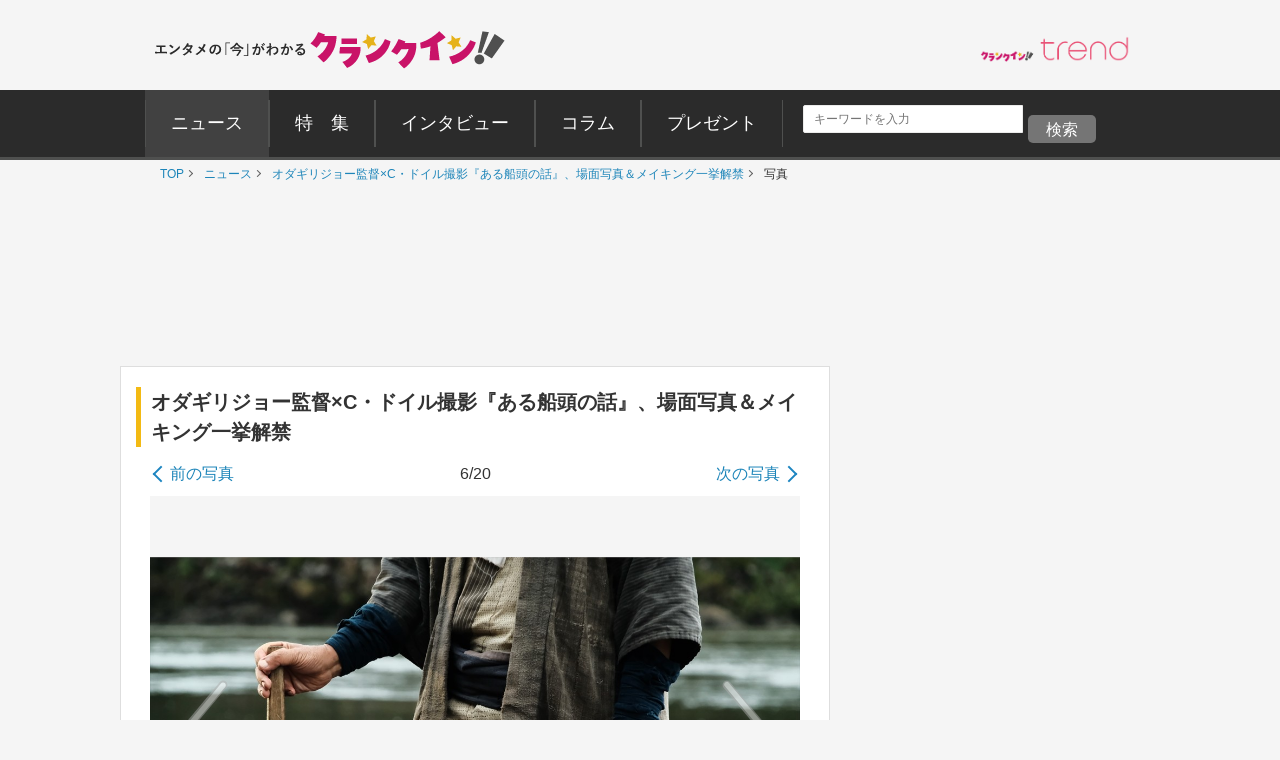

--- FILE ---
content_type: text/html; charset=utf-8
request_url: https://www.google.com/recaptcha/api2/aframe
body_size: 266
content:
<!DOCTYPE HTML><html><head><meta http-equiv="content-type" content="text/html; charset=UTF-8"></head><body><script nonce="svLrOa9nzxBi_2C075WwdA">/** Anti-fraud and anti-abuse applications only. See google.com/recaptcha */ try{var clients={'sodar':'https://pagead2.googlesyndication.com/pagead/sodar?'};window.addEventListener("message",function(a){try{if(a.source===window.parent){var b=JSON.parse(a.data);var c=clients[b['id']];if(c){var d=document.createElement('img');d.src=c+b['params']+'&rc='+(localStorage.getItem("rc::a")?sessionStorage.getItem("rc::b"):"");window.document.body.appendChild(d);sessionStorage.setItem("rc::e",parseInt(sessionStorage.getItem("rc::e")||0)+1);localStorage.setItem("rc::h",'1768400780546');}}}catch(b){}});window.parent.postMessage("_grecaptcha_ready", "*");}catch(b){}</script></body></html>

--- FILE ---
content_type: application/javascript; charset=utf-8
request_url: https://fundingchoicesmessages.google.com/f/AGSKWxUVC-HF97ghkipp3rcWBoSgSkX7GRp2fxplI8h_T8BgyPwiU7AMLivI0SkQzz6tG8UTqMxHBpoTL0smnowNnmG7cvQYKFyGvhxiqIu-pmP5zWPkvQYEa6_Ki3d99wvQl_rCtHqd4dtk2DtqGrT7QE-BU7usGaiiaq0qlS7ZTwuPo4Rzh-a1OYf_ny0i/_/layer-advert-.org/ads//admgr./dmn-advert./adiframe2.
body_size: -1291
content:
window['3641e1b7-b566-4f27-a415-2b95ecd0d4bb'] = true;